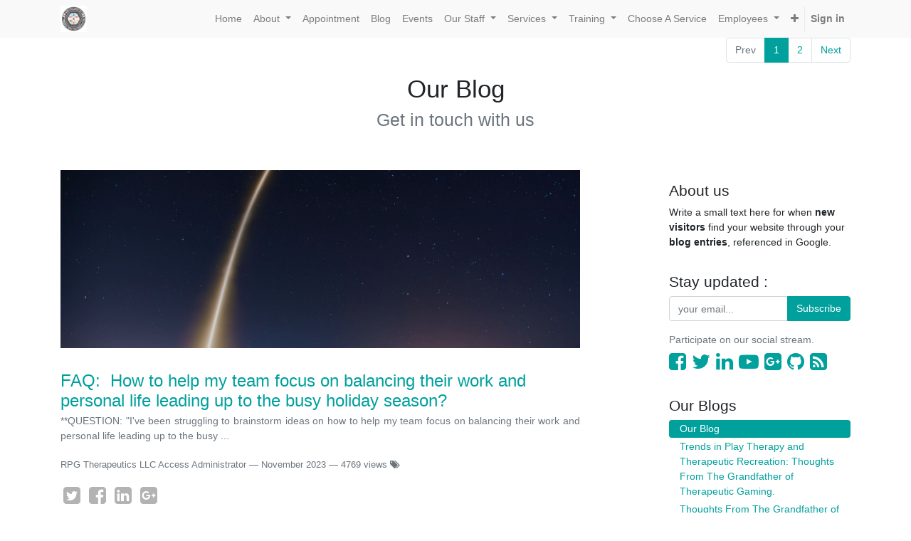

--- FILE ---
content_type: text/html; charset=utf-8
request_url: https://rpg.llc/blog/our-blog-1
body_size: 14151
content:

    
    
        <!DOCTYPE html>
        <html lang="en-US" data-website-id="1" data-oe-company-name="RPG.LLC Role-Playing Game Professional Services and RPG Therapy">
            <head>
                <meta charset="utf-8"/>
                <meta http-equiv="X-UA-Compatible" content="IE=edge,chrome=1"/>
                <meta name="viewport" content="width=device-width, initial-scale=1, user-scalable=no"/>

                <title>Our Blog | RPG.LLC Role-Playing Game Therapy, Therapeutic Recreation, and Other Professional Services</title>
                <link type="image/x-icon" rel="shortcut icon" href="/web/image/website/1/favicon/"/>

                <script type="text/javascript">
                    var odoo = {
                        csrf_token: "82ff8154a56ff7ac886a8d5d149076f3063aae45o",
                    };
                </script>

                
            <meta name="generator" content="Odoo"/>

            
            
            
            
            
            
                
                
                
                    
                        <meta property="og:type" content="website"/>
                    
                        <meta property="og:title" content="Our Blog | RPG.LLC Role-Playing Game Therapy, Therapeutic Recreation, and Other Professional Services"/>
                    
                        <meta property="og:site_name" content="RPG.LLC Role-Playing Game Professional Services and RPG Therapy"/>
                    
                        <meta property="og:url" content="http://rpg.llc/blog/our-blog-1"/>
                    
                        <meta property="og:image" content="http://rpg.llc/web/image/website/1/social_default_image"/>
                    
                
                
                
                    
                        <meta name="twitter:card" content="summary_large_image"/>
                    
                        <meta name="twitter:title" content="Our Blog | RPG.LLC Role-Playing Game Therapy, Therapeutic Recreation, and Other Professional Services"/>
                    
                        <meta name="twitter:image" content="http://rpg.llc/web/image/website/1/social_default_image"/>
                    
                        <meta name="twitter:site" content="@rpgtherapeutics"/>
                    
                
            

            
            
                
                    <link rel="alternate" hreflang="en" href="http://rpg.llc/blog/our-blog-1"/>
                
            

            <script type="text/javascript">
                odoo.session_info = {
                    is_admin: false,
                    is_system: false,
                    is_frontend: true,
                    translationURL: '/website/translations',
                    is_website_user: true,
                    user_id: 4
                };
                
            </script>

            <link type="text/css" rel="stylesheet" href="/web/content/2299-82c87db/1/web.assets_common.0.css"/>
            <link type="text/css" rel="stylesheet" href="/web/content/4275-2cd3c1c/1/web.assets_frontend.0.css"/>
            <link type="text/css" rel="stylesheet" href="/web/content/4276-2cd3c1c/1/web.assets_frontend.1.css"/>
            
            
            

            <script type="text/javascript" src="/web/content/2300-82c87db/1/web.assets_common.js"></script>
            <script type="text/javascript" src="/web/content/4277-2cd3c1c/1/web.assets_frontend.js"></script>
            
            
            
        
            <link type="application/atom+xml" rel="alternate" title="Atom Feed" href="/blog/1/feed"/>
            
        
            </head>
            <body>
                
            
        
            
        
        
            
                
                    
                
                
            
        
        
    
    

            
            
        
    
            
        <div id="wrapwrap" class="   ">
                <header class=" o_affix_enabled">
                    <nav class="navbar navbar-expand-md navbar-light bg-light">
                        <div class="container">
                            <a href="/" class="navbar-brand logo">
            <span role="img" aria-label="Logo of RPG.LLC Role-Playing Game Professional Services and RPG Therapy" title="RPG.LLC Role-Playing Game Professional Services and RPG Therapy"><img src="/web/image/res.company/1/logo?unique=da597bd" class="img img-fluid"/></span>
        </a>
    <button type="button" class="navbar-toggler" data-toggle="collapse" data-target="#top_menu_collapse">
                                <span class="navbar-toggler-icon"></span>
                            </button>
                            <div class="collapse navbar-collapse" id="top_menu_collapse">
                                <ul class="nav navbar-nav ml-auto text-right o_menu_loading" id="top_menu">
                                    
        
            
    
    <li class="nav-item">
        <a role="menuitem" href="/rpg-therapeutics-llc-home-2024" class="nav-link ">
            <span>Home</span>
        </a>
    </li>
    

        
            
    
    
    <li class="nav-item dropdown ">
        <a data-toggle="dropdown" href="#" class="nav-link dropdown-toggle">
            <span>About</span>
        </a>
        <ul class="dropdown-menu" role="menu">
            
                
    
    <li class="">
        <a role="menuitem" href="/aboutus" class="dropdown-item ">
            <span>About Us</span>
        </a>
    </li>
    

            
                
    
    <li class="">
        <a role="menuitem" href="/numbers" class="dropdown-item ">
            <span>By The Numbers</span>
        </a>
    </li>
    

            
                
    
    <li class="">
        <a role="menuitem" href="/contactus" class="dropdown-item ">
            <span>Contact us</span>
        </a>
    </li>
    

            
                
    
    
    

            
                
    
    <li class="">
        <a role="menuitem" href="/services/therapeutic/fee-schedule" class="dropdown-item ">
            <span>Fee Schedule</span>
        </a>
    </li>
    

            
                
    
    <li class="">
        <a role="menuitem" href="/jobs" class="dropdown-item ">
            <span>Jobs</span>
        </a>
    </li>
    

            
                
    
    <li class="">
        <a role="menuitem" href="/legal-disclaimers" class="dropdown-item ">
            <span>Legal Disclaimers</span>
        </a>
    </li>
    

            
                
    
    <li class="">
        <a role="menuitem" href="/livechat" class="dropdown-item ">
            <span>Live Support</span>
        </a>
    </li>
    

            
                
    
    <li class="">
        <a role="menuitem" href="/mission" class="dropdown-item ">
            <span>Mission</span>
        </a>
    </li>
    

            
                
    
    <li class="">
        <a role="menuitem" href="/vision" class="dropdown-item ">
            <span>Vision</span>
        </a>
    </li>
    

            
        </ul>
    </li>

        
            
    
    <li class="nav-item">
        <a role="menuitem" href="/online-appointment" class="nav-link ">
            <span>Appointment</span>
        </a>
    </li>
    

        
            
    
    <li class="nav-item">
        <a role="menuitem" href="/blog" class="nav-link ">
            <span>Blog</span>
        </a>
    </li>
    

        
            
    
    <li class="nav-item">
        <a role="menuitem" href="/event" class="nav-link ">
            <span>Events</span>
        </a>
    </li>
    

        
            
    
    
    <li class="nav-item dropdown ">
        <a data-toggle="dropdown" href="#" class="nav-link dropdown-toggle">
            <span>Our Staff</span>
        </a>
        <ul class="dropdown-menu" role="menu">
            
                
    
    <li class="">
        <a role="menuitem" href="/hawke-robinson" class="dropdown-item ">
            <span>Hawke Robinson (President)</span>
        </a>
    </li>
    

            
                
    
    <li class="">
        <a role="menuitem" href="/brian-huseland" class="dropdown-item ">
            <span>Brian Huseland</span>
        </a>
    </li>
    

            
                
    
    <li class="">
        <a role="menuitem" href="/daniel-ivey" class="dropdown-item ">
            <span>Daniel Ivey</span>
        </a>
    </li>
    

            
                
    
    <li class="">
        <a role="menuitem" href="/danielle-whitworth" class="dropdown-item ">
            <span>Danielle Whitworth</span>
        </a>
    </li>
    

            
                
    
    <li class="">
        <a role="menuitem" href="/david-griffith" class="dropdown-item ">
            <span>David Griffith</span>
        </a>
    </li>
    

            
                
    
    <li class="">
        <a role="menuitem" href="/elizabeth-geller" class="dropdown-item ">
            <span>Elizabeth Geller</span>
        </a>
    </li>
    

            
                
    
    <li class="">
        <a role="menuitem" href="/john-welker" class="dropdown-item ">
            <span>John Welker</span>
        </a>
    </li>
    

            
        </ul>
    </li>

        
            
    
    
    <li class="nav-item dropdown ">
        <a data-toggle="dropdown" href="#" class="nav-link dropdown-toggle">
            <span>Services</span>
        </a>
        <ul class="dropdown-menu" role="menu">
            
                
    
    <li class="">
        <a role="menuitem" href="/services/consulting" class="dropdown-item ">
            <span>Consulting Services</span>
        </a>
    </li>
    

            
                
    
    <li class="">
        <a role="menuitem" href="/services/education" class="dropdown-item ">
            <span>Education Services</span>
        </a>
    </li>
    

            
                
    
    <li class="">
        <a role="menuitem" href="/services/entertainment" class="dropdown-item ">
            <span>Entertainment Services</span>
        </a>
    </li>
    

            
                
    
    <li class="">
        <a role="menuitem" href="/services/events" class="dropdown-item ">
            <span>Events Services</span>
        </a>
    </li>
    

            
                
    
    <li class="">
        <a role="menuitem" href="/online-options" class="dropdown-item ">
            <span>Online Services</span>
        </a>
    </li>
    

            
                
    
    <li class="">
        <a role="menuitem" href="/services/recreation" class="dropdown-item ">
            <span>Recreational Services</span>
        </a>
    </li>
    

            
                
    
    <li class="">
        <a role="menuitem" href="/educators" class="dropdown-item ">
            <span>For Educators</span>
        </a>
    </li>
    

            
                
    
    <li class="">
        <a role="menuitem" href="/therapists" class="dropdown-item ">
            <span>For Therapists</span>
        </a>
    </li>
    

            
                
    
    <li class="">
        <a role="menuitem" href="/recreational-therapy" class="dropdown-item ">
            <span>Recreational Therapy</span>
        </a>
    </li>
    

            
                
    
    <li class="">
        <a role="menuitem" href="/sensory-controlled-spaces" class="dropdown-item ">
            <span>Sensory Controlled Spaces</span>
        </a>
    </li>
    

            
                
    
    <li class="">
        <a role="menuitem" href="/service-areas" class="dropdown-item ">
            <span>Service Areas</span>
        </a>
    </li>
    

            
                
    
    <li class="">
        <a role="menuitem" href="/controlled-simulated-social-groups" class="dropdown-item ">
            <span>Simulated Social Groups</span>
        </a>
    </li>
    

            
                
    
    <li class="">
        <a role="menuitem" href="/services/therapeutic" class="dropdown-item ">
            <span>Therapeutic Services</span>
        </a>
    </li>
    

            
                
    
    <li class="">
        <a role="menuitem" href="/services/therapeutic/group-programs" class="dropdown-item ">
            <span>Therapeutic Group Programs</span>
        </a>
    </li>
    

            
        </ul>
    </li>

        
            
    
    
    <li class="nav-item dropdown ">
        <a data-toggle="dropdown" href="#" class="nav-link dropdown-toggle">
            <span>Training</span>
        </a>
        <ul class="dropdown-menu" role="menu">
            
                
    
    <li class="">
        <a role="menuitem" href="/rpg-professionals/topics" class="dropdown-item ">
            <span>RPG Pro Topics</span>
        </a>
    </li>
    

            
                
    
    <li class="">
        <a role="menuitem" href="https://rpg.llc/rpg-professionals" class="dropdown-item ">
            <span>RPG Professionals &amp; Training</span>
        </a>
    </li>
    

            
                
    
    <li class="">
        <a role="menuitem" href="/role-playing-game-professional-overview" class="dropdown-item ">
            <span>Role-Playing Game Professional Overview</span>
        </a>
    </li>
    

            
                
    
    <li class="">
        <a role="menuitem" href="https://rpg.llc/training/rpg-professional" class="dropdown-item ">
            <span>RPGP Training Advancement Overview</span>
        </a>
    </li>
    

            
                
    
    <li class="">
        <a role="menuitem" href="/workshops" class="dropdown-item ">
            <span>RPG Training Workshops for Professionals</span>
        </a>
    </li>
    

            
                
    
    <li class="">
        <a role="menuitem" href="https://rpg.llc/training-validation" class="dropdown-item ">
            <span>Training Validation Types</span>
        </a>
    </li>
    

            
                
    
    <li class="">
        <a role="menuitem" href="/online-options" class="dropdown-item ">
            <span>Self-paced Online Courses</span>
        </a>
    </li>
    

            
                
    
    <li class="">
        <a role="menuitem" href="/rpg-professional-training-books" class="dropdown-item ">
            <span>RPG Professional Training Books &amp; Interactive Tools</span>
        </a>
    </li>
    

            
                
    
    <li class="">
        <a role="menuitem" href="/rpg-training-workbook" class="dropdown-item ">
            <span>RPG Professional Training Workbook</span>
        </a>
    </li>
    

            
                
    
    <li class="">
        <a role="menuitem" href="https://rpg.llc/training/applied-gaming-list" class="dropdown-item ">
            <span>RPGP Applied Gaming Training List</span>
        </a>
    </li>
    

            
                
    
    <li class="">
        <a role="menuitem" href="https://rpg.llc/rpgp-certifications" class="dropdown-item ">
            <span>Role-Playing Game Professional Certifications</span>
        </a>
    </li>
    

            
                
    
    <li class="">
        <a role="menuitem" href="https://rpg.llc/rpgp-diplomas" class="dropdown-item ">
            <span>Role-Playing Game Professional Diplomas</span>
        </a>
    </li>
    

            
        </ul>
    </li>

        
            
    
    <li class="nav-item">
        <a role="menuitem" href="/choose-service" class="nav-link ">
            <span>Choose A Service</span>
        </a>
    </li>
    

        
            
    
    
    <li class="nav-item dropdown ">
        <a data-toggle="dropdown" href="#" class="nav-link dropdown-toggle">
            <span>Employees</span>
        </a>
        <ul class="dropdown-menu" role="menu">
            
                
    
    <li class="">
        <a role="menuitem" href="/hr/eppac" class="dropdown-item ">
            <span>EMPLOYEE POLYGRAPH PROTECTION ACT</span>
        </a>
    </li>
    

            
                
    
    <li class="">
        <a role="menuitem" href="/hr/minwagefed" class="dropdown-item ">
            <span>FEDERAL MINIMUM WAGE</span>
        </a>
    </li>
    

            
                
    
    <li class="">
        <a role="menuitem" href="/hr/osha3165" class="dropdown-item ">
            <span>OSHA Job Safety Poster 3165</span>
        </a>
    </li>
    

            
                
    
    <li class="">
        <a role="menuitem" href="/hr/osha-injuries-form" class="dropdown-item ">
            <span>OSHA Injury and Illness Forms and Information</span>
        </a>
    </li>
    

            
        </ul>
    </li>

        
            
    
    <li class="nav-item">
        <a role="menuitem" href="/therapeutic-recreation-talk-show-episode-2-transcript" class="nav-link ">
            <span>Therapeutic Recreation Talk Show Episode 2 Transcript</span>
        </a>
    </li>
    

        
            
    
    <li class="nav-item">
        <a role="menuitem" href="/tr-talk-show-episode-3-transcript" class="nav-link ">
            <span>TR Talk Show Episode 3 Transcript</span>
        </a>
    </li>
    

        
            
    
    
    

        
            
    
    
    

        
    
            
            <li class="nav-item divider d-none"></li> <li id="my_cart" class="nav-item d-none">
                <a href="/shop/cart" class="nav-link">
                    <i class="fa fa-shopping-cart"></i>
                    My Cart <sup class="my_cart_quantity badge badge-primary" data-order-id=""></sup>
                </a>
            </li>
            
                
                <li id="my_wish" class="nav-item" style="display:none;">
                    <a href="/shop/wishlist" class="nav-link">
                        <i class="fa fa-heart"></i>
                        Wishlist <sup class="my_wish_quantity o_animate_blink badge badge-primary">0</sup>
                    </a>
                </li>
            
        
        
                                    
                                
            <li class="nav-item divider"></li>
            <li class="nav-item">
                <a class="nav-link" href="/web/login">
                    <b>Sign in</b>
                </a>
            </li>
        </ul>
                            </div>
                        </div>
                    </nav>
                </header>
                <main>
                    
        <div id="wrap" class="js_blog website_blog">
            
        
        <div class="oe_structure" id="oe_structure_website_blog_post_short_1"></div>
        <div class="container">
            
        <ul class="float-right pagination m-0 ">
            <li class="page-item disabled">
                <a class="page-link" href="">Prev</a>
            </li>
            
                <li class="page-item active"> <a class="page-link" href="/blog/our-blog-1">1</a></li>
            
                <li class="page-item "> <a class="page-link" href="/blog/our-blog-1/page/2">2</a></li>
            
            <li class="page-item ">
                <a class="page-link" href="/blog/our-blog-1/page/2">Next</a>
            </li>
        </ul>
    
        </div>
        <div class="oe_structure">
            <section class="mb0">
                <div class="container">
                    <div class="row">
                        <div class="col-lg-12 mb32 mt16 text-center">
                            <h1>Our Blog</h1>
                            <h3 class="text-muted">Get in touch with us</h3>
                        </div>
                    </div>
                </div>
            </section>
        </div>
        <div class="container">
            <div class="row">
              <div class="col-md-8" id="main_column">

                

                <div class="mb32" name="blog_post">
                    
        
    <div class="o_blog_cover_container cover container cover_narrow o_list_cover mt16 mb32 o_not_editable">
        <div class="o_blog_cover_component o_blog_cover_image" style="background-image: url(/website/static/src/img/library/rocket.jpg?access_token=504f26ad-8a11-4dbb-b9d6-61cd9066918f);"></div>
        <div class="o_blog_cover_component o_blog_cover_filter oe_black" style="opacity: 0.2;"></div>
        
            
            
        
    </div>

    <a href="/blog/our-blog-1/post/faq-how-to-help-my-team-focus-on-balancing-their-work-and-personal-life-leading-up-to-the-busy-holiday-season-32">
                        <h2 class="mb4 o_blog_post_title">FAQ:  How to help my team focus on balancing their work and personal life leading up to the busy holiday season?</h2>
                    </a>
                    <div class="text-muted">
                        <div class="mb12 mt12 o_blog_post_teaser">  **QUESTION: &quot;I've been struggling to brainstorm ideas on how to help my team focus on balancing their work and personal life leading up to the busy ...</div>
                        <div name="blog_post_data" class="mb0">
                            <span style="display: inline-block;">
    <address class="mb0" itemscope="itemscope" itemtype="http://schema.org/Organization">
        
        
            
    <div>
        
            <span itemprop="name">RPG Therapeutics LLC Access Administrator</span>
        
        
        
    </div>

        
        <div itemprop="address" itemscope="itemscope" itemtype="http://schema.org/PostalAddress">
            
            
            
            
            
            
            
        </div>
        <div>
             
            

        </div>
    
        
    </address>
</span>
                            &mdash; <span>November 2023</span>
                            
                            <span>
                                &mdash; 4769
                                
                                views
                            </span>
                            
                            <span class="fa fa-tags" role="img" aria-label="Tags" title="Tags"></span>

                            
                            <div class="o_sharing_links">
                                <a class="fa fa-twitter-square o_twitter" aria-label="Twitter" title="Twitter"></a>
                                <a class="fa fa-facebook-square o_facebook" aria-label="Facebook" title="Facebook"></a>
                                <a class="fa fa-linkedin-square o_linkedin" aria-label="LinkedIn" title="LinkedIn"></a>
                                <a class="fa fa-google-plus-square o_google" aria-label="Google Plus" title="Google Plus"></a>
                            </div>
                            <hr/>
                        </div>
                    </div>
                </div><div class="mb32" name="blog_post">
                    
        
    <div class="o_blog_cover_container cover container-fluid cover_narrow o_list_cover mt16 mb32 o_not_editable">
        <div class="o_blog_cover_component o_blog_cover_image" style="background-image: url(/web/image/2517/dsc_0028-danielle-bus-aime-group-cheering-may-2019-25pct.jpg?access_token=4033f15c-483b-4b5b-8f96-1c2fda431800);"></div>
        <div class="o_blog_cover_component o_blog_cover_filter oe_black" style="opacity: 0.2;"></div>
        
            
            
        
    </div>

    <a href="/blog/our-blog-1/post/what-is-distinctive-about-rpg-therapeutics-s-approach-to-using-rpgs-31">
                        <h2 class="mb4 o_blog_post_title">What is distinctive about RPG Therapeutics's approach to using RPGs?</h2>
                    </a>
                    <div class="text-muted">
                        <div class="mb12 mt12 o_blog_post_teaser">*Our Programs Build Character(s)*** *Our highly effective programs build character(s), mindfulness, self-Regulation, improved communication skills, co...</div>
                        <div name="blog_post_data" class="mb0">
                            <span style="display: inline-block;">
    <address class="mb0" itemscope="itemscope" itemtype="http://schema.org/Organization">
        
        
            
    <div>
        
            <span itemprop="name">RPG Therapeutics LLC Access Administrator</span>
        
        
        
    </div>

        
        <div itemprop="address" itemscope="itemscope" itemtype="http://schema.org/PostalAddress">
            
            
            
            
            
            
            
        </div>
        <div>
             
            

        </div>
    
        
    </address>
</span>
                            &mdash; <span>November 2023</span>
                            
                            <span>
                                &mdash; 4858
                                
                                views
                            </span>
                            
                            <span class="fa fa-tags" role="img" aria-label="Tags" title="Tags"></span>

                            
                            <div class="o_sharing_links">
                                <a class="fa fa-twitter-square o_twitter" aria-label="Twitter" title="Twitter"></a>
                                <a class="fa fa-facebook-square o_facebook" aria-label="Facebook" title="Facebook"></a>
                                <a class="fa fa-linkedin-square o_linkedin" aria-label="LinkedIn" title="LinkedIn"></a>
                                <a class="fa fa-google-plus-square o_google" aria-label="Google Plus" title="Google Plus"></a>
                            </div>
                            <hr/>
                        </div>
                    </div>
                </div><div class="mb32" name="blog_post">
                    
        
    <div class="o_blog_cover_container cover container-fluid cover_full o_list_cover mt16 mb32 o_not_editable">
        <div class="o_blog_cover_component o_blog_cover_image" style="background-image: url(/web/image/2525/KREM-2-RPG-Research-RPG-Trailer-Hawke-Robinson-Segment-1-tweaked.png?access_token=18184b6b-bc44-4a68-bae0-b860b4b621ac);"></div>
        <div class="o_blog_cover_component o_blog_cover_filter oe_black" style="opacity: 0.6;"></div>
        
            
            
        
    </div>

    <a href="/blog/our-blog-1/post/nurture-your-entrepreneurial-journey-with-william-hawkes-robinson-a-legendary-recreational-therapist-28">
                        <h2 class="mb4 o_blog_post_title">Nurture Your Entrepreneurial Journey with William Hawkes-Robinson, a Legendary Recreational Therapist</h2>
                    </a>
                    <div class="text-muted">
                        <div class="mb12 mt12 o_blog_post_teaser">  Original posting May 8th, 2022: https://www.founderscourier.com/nurture-your-entrepreneurial-journey-with-william-hawkes-robinson-a-legendary-recrea...</div>
                        <div name="blog_post_data" class="mb0">
                            <span style="display: inline-block;">
    <address class="mb0" itemscope="itemscope" itemtype="http://schema.org/Organization">
        
        
            
    <div>
        
            <span itemprop="name">RPG Therapeutics LLC Access Administrator</span>
        
        
        
    </div>

        
        <div itemprop="address" itemscope="itemscope" itemtype="http://schema.org/PostalAddress">
            
            
            
            
            
            
            
        </div>
        <div>
             
            

        </div>
    
        
    </address>
</span>
                            &mdash; <span>May 2022</span>
                            
                            <span>
                                &mdash; 5495
                                
                                views
                            </span>
                            
                            <span class="fa fa-tags" role="img" aria-label="Tags" title="Tags"></span>

                            
                            <div class="o_sharing_links">
                                <a class="fa fa-twitter-square o_twitter" aria-label="Twitter" title="Twitter"></a>
                                <a class="fa fa-facebook-square o_facebook" aria-label="Facebook" title="Facebook"></a>
                                <a class="fa fa-linkedin-square o_linkedin" aria-label="LinkedIn" title="LinkedIn"></a>
                                <a class="fa fa-google-plus-square o_google" aria-label="Google Plus" title="Google Plus"></a>
                            </div>
                            <hr/>
                        </div>
                    </div>
                </div><div class="mb32" name="blog_post">
                    
        
    <div class="o_blog_cover_container cover container-fluid cover_full o_list_cover mt16 mb32 o_not_editable">
        <div class="o_blog_cover_component o_blog_cover_image" style="background-image: url(/web/image/3837/0718171848c-pixelized-making-shields-group-20170718a.png?access_token=c97d1205-9f59-42aa-b1d0-18b5988e750b);"></div>
        <div class="o_blog_cover_component o_blog_cover_filter oe_black" style="opacity: 0.6;"></div>
        
            
            
        
    </div>

    <a href="/blog/our-blog-1/post/how-do-role-playing-games-help-improve-lives-27">
                        <h2 class="mb4 o_blog_post_title">How do Role-Playing Games Help &quot;Improve Lives&quot;?</h2>
                    </a>
                    <div class="text-muted">
                        <div class="mb12 mt12 o_blog_post_teaser">  ** How do Role-Playing Games Help &quot;Improve Lives&quot;? **  This is exactly the question we have been working toward answering for *more than 40 years th...</div>
                        <div name="blog_post_data" class="mb0">
                            <span style="display: inline-block;">
    <address class="mb0" itemscope="itemscope" itemtype="http://schema.org/Organization">
        
        
            
    <div>
        
            <span itemprop="name">RPG Therapeutics LLC Access Administrator</span>
        
        
        
    </div>

        
        <div itemprop="address" itemscope="itemscope" itemtype="http://schema.org/PostalAddress">
            
            
            
            
            
            
            
        </div>
        <div>
             
            

        </div>
    
        
    </address>
</span>
                            &mdash; <span>May 2022</span>
                            
                            <span>
                                &mdash; 4850
                                
                                views
                            </span>
                            
                            <span class="fa fa-tags" role="img" aria-label="Tags" title="Tags"></span>

                            
                            <div class="o_sharing_links">
                                <a class="fa fa-twitter-square o_twitter" aria-label="Twitter" title="Twitter"></a>
                                <a class="fa fa-facebook-square o_facebook" aria-label="Facebook" title="Facebook"></a>
                                <a class="fa fa-linkedin-square o_linkedin" aria-label="LinkedIn" title="LinkedIn"></a>
                                <a class="fa fa-google-plus-square o_google" aria-label="Google Plus" title="Google Plus"></a>
                            </div>
                            <hr/>
                        </div>
                    </div>
                </div><div class="mb32" name="blog_post">
                    
        
    <div class="o_blog_cover_container cover container cover_narrow o_list_cover mt16 mb32 o_not_editable">
        <div class="o_blog_cover_component o_blog_cover_image" style="background-image: url(/web/image/594/dsc_0014-rpg-trailer-dnd-6-players-open-screens-2019-1920h2880w150d-50pct.jpg?access_token=715cdb80-0335-4a19-a1da-bfce57bb7d8d);"></div>
        <div class="o_blog_cover_component o_blog_cover_filter oe_black" style="opacity: 0.6;"></div>
        
            
            
        
    </div>

    <a href="/blog/our-blog-1/post/progression-of-the-rpg-professional-game-master-industries-update-2021-26">
                        <h2 class="mb4 o_blog_post_title">Progression of the RPG Professional Game Master Industries Update 2021</h2>
                    </a>
                    <div class="text-muted">
                        <div class="mb12 mt12 o_blog_post_teaser">  The evolution of the professional Game Master, Game Master Educator, Game Master Therapist, etc. is still very much in an infancy phase, though arou...</div>
                        <div name="blog_post_data" class="mb0">
                            <span style="display: inline-block;">
    <address class="mb0" itemscope="itemscope" itemtype="http://schema.org/Organization">
        
        
            
    <div>
        
            <span itemprop="name">Administrator</span>
        
        
        
    </div>

        
        <div itemprop="address" itemscope="itemscope" itemtype="http://schema.org/PostalAddress">
            
            
            
            
            
            
            
        </div>
        <div>
             
            

        </div>
    
        
    </address>
</span>
                            &mdash; <span>October 2021</span>
                            
                            <span>
                                &mdash; 5902
                                
                                views
                            </span>
                            
                            <span class="fa fa-tags" role="img" aria-label="Tags" title="Tags"></span>

                            
                            <div class="o_sharing_links">
                                <a class="fa fa-twitter-square o_twitter" aria-label="Twitter" title="Twitter"></a>
                                <a class="fa fa-facebook-square o_facebook" aria-label="Facebook" title="Facebook"></a>
                                <a class="fa fa-linkedin-square o_linkedin" aria-label="LinkedIn" title="LinkedIn"></a>
                                <a class="fa fa-google-plus-square o_google" aria-label="Google Plus" title="Google Plus"></a>
                            </div>
                            <hr/>
                        </div>
                    </div>
                </div><div class="mb32" name="blog_post">
                    
        
    <div class="o_blog_cover_container cover container-fluid cover_full o_list_cover mt16 mb32 o_not_editable">
        <div class="o_blog_cover_component o_blog_cover_image" style="background-image: url(/web/image/4799/bci-rpg-eeg-openbci-montage-1b-IMG_0073-1817w1024h.jpg?access_token=1cf92941-c351-4123-a8eb-ccd027c2bfb4);"></div>
        <div class="o_blog_cover_component o_blog_cover_filter oe_black" style="opacity: 0.6;"></div>
        
            
            
        
    </div>

    <a href="/blog/our-blog-1/post/neurorpg-and-bci-rpg-brain-computer-interface-controlled-role-playing-game-status-update-25">
                        <h2 class="mb4 o_blog_post_title">NeuroRPG and BCI-RPG: Brain-Computer Interface Controlled Role-Playing Game Status Update</h2>
                    </a>
                    <div class="text-muted">
                        <div class="mb12 mt12 o_blog_post_teaser">  Our president and founder, Hawke Robinson, created this project. The primary website for the BCI RPG project can be found at  http://bcirpg.com/ [1]...</div>
                        <div name="blog_post_data" class="mb0">
                            <span style="display: inline-block;">
    <address class="mb0" itemscope="itemscope" itemtype="http://schema.org/Organization">
        
        
            
    <div>
        
            <span itemprop="name">Administrator</span>
        
        
        
    </div>

        
        <div itemprop="address" itemscope="itemscope" itemtype="http://schema.org/PostalAddress">
            
            
            
            
            
            
            
        </div>
        <div>
             
            

        </div>
    
        
    </address>
</span>
                            &mdash; <span>October 2021</span>
                            
                            <span>
                                &mdash; 6003
                                
                                views
                            </span>
                            
                            <span class="fa fa-tags" role="img" aria-label="Tags" title="Tags"></span>

                            
                            <div class="o_sharing_links">
                                <a class="fa fa-twitter-square o_twitter" aria-label="Twitter" title="Twitter"></a>
                                <a class="fa fa-facebook-square o_facebook" aria-label="Facebook" title="Facebook"></a>
                                <a class="fa fa-linkedin-square o_linkedin" aria-label="LinkedIn" title="LinkedIn"></a>
                                <a class="fa fa-google-plus-square o_google" aria-label="Google Plus" title="Google Plus"></a>
                            </div>
                            <hr/>
                        </div>
                    </div>
                </div><div class="mb32" name="blog_post">
                    
        
    <div class="o_blog_cover_container cover container cover_narrow o_list_cover mt16 mb32 o_not_editable">
        <div class="o_blog_cover_component o_blog_cover_image" style="background-image: url(/web/image/2158/WSTRA-Con-16-Presentation-20150411a-cropped.png?access_token=191ede10-7861-4bdb-851d-038fc4126ed6);"></div>
        <div class="o_blog_cover_component o_blog_cover_filter oe_black" style="opacity: 0.2;"></div>
        
            
            
        
    </div>

    <a href="/blog/our-blog-1/post/role-playing-games-in-educational-settings-24">
                        <h2 class="mb4 o_blog_post_title">Role-Playing Games in Educational Settings</h2>
                    </a>
                    <div class="text-muted">
                        <div class="mb12 mt12 o_blog_post_teaser">  We have been running RPGs IN-CLASS (on and off) around the world since 1985 (in addition to out-of-class, after school, and asynchronous learning ap...</div>
                        <div name="blog_post_data" class="mb0">
                            <span style="display: inline-block;">
    <address class="mb0" itemscope="itemscope" itemtype="http://schema.org/Organization">
        
        
            
    <div>
        
            <span itemprop="name">Administrator</span>
        
        
        
    </div>

        
        <div itemprop="address" itemscope="itemscope" itemtype="http://schema.org/PostalAddress">
            
            
            
            
            
            
            
        </div>
        <div>
             
            

        </div>
    
        
    </address>
</span>
                            &mdash; <span>October 2021</span>
                            
                            <span>
                                &mdash; 5941
                                
                                views
                            </span>
                            
                            <span class="fa fa-tags" role="img" aria-label="Tags" title="Tags"></span>

                            
                            <div class="o_sharing_links">
                                <a class="fa fa-twitter-square o_twitter" aria-label="Twitter" title="Twitter"></a>
                                <a class="fa fa-facebook-square o_facebook" aria-label="Facebook" title="Facebook"></a>
                                <a class="fa fa-linkedin-square o_linkedin" aria-label="LinkedIn" title="LinkedIn"></a>
                                <a class="fa fa-google-plus-square o_google" aria-label="Google Plus" title="Google Plus"></a>
                            </div>
                            <hr/>
                        </div>
                    </div>
                </div><div class="mb32" name="blog_post">
                    
        
    <div class="o_blog_cover_container cover container-fluid cover_full o_list_cover mt16 mb32 o_not_editable">
        <div class="o_blog_cover_component o_blog_cover_image" style="background-image: url(/web/image/3631/DSC_0054-rpg-fleet-box-1-20200329a-cropped-50pct-edits1.jpg?access_token=cdb5c3a0-7b8a-4839-b1ee-b71cc7bbe173);"></div>
        <div class="o_blog_cover_component o_blog_cover_filter oe_black" style="opacity: 0.6;"></div>
        
            
            
        
    </div>

    <a href="/blog/our-blog-1/post/how-role-playing-games-and-our-programs-help-neurodiverse-and-autism-spectrum-individuals-19">
                        <h2 class="mb4 o_blog_post_title">How Role-Playing Games (and Our Programs) Help Neurodiverse and Autism Spectrum Individuals</h2>
                    </a>
                    <div class="text-muted">
                        <div class="mb12 mt12 o_blog_post_teaser">  ***Question: How do role-playing games in general help neurodiverse individuals on the Autism spectrum?*** Role-playing games have been found to be ...</div>
                        <div name="blog_post_data" class="mb0">
                            <span style="display: inline-block;">
    <address class="mb0" itemscope="itemscope" itemtype="http://schema.org/Organization">
        
        
            
    <div>
        
            <span itemprop="name">Administrator</span>
        
        
        
    </div>

        
        <div itemprop="address" itemscope="itemscope" itemtype="http://schema.org/PostalAddress">
            
            
            
            
            
            
            
        </div>
        <div>
             
            

        </div>
    
        
    </address>
</span>
                            &mdash; <span>August 2021</span>
                            
                            <span>
                                &mdash; 7264
                                
                                views
                            </span>
                            
                            <span class="fa fa-tags" role="img" aria-label="Tags" title="Tags"></span>

                            
                            <div class="o_sharing_links">
                                <a class="fa fa-twitter-square o_twitter" aria-label="Twitter" title="Twitter"></a>
                                <a class="fa fa-facebook-square o_facebook" aria-label="Facebook" title="Facebook"></a>
                                <a class="fa fa-linkedin-square o_linkedin" aria-label="LinkedIn" title="LinkedIn"></a>
                                <a class="fa fa-google-plus-square o_google" aria-label="Google Plus" title="Google Plus"></a>
                            </div>
                            <hr/>
                        </div>
                    </div>
                </div><div class="mb32" name="blog_post">
                    
        
    <div class="o_blog_cover_container cover container-fluid cover_full o_list_cover mt16 mb32 o_not_editable">
        <div class="o_blog_cover_component o_blog_cover_image" style="background-image: url(/web/image/2158/WSTRA-Con-16-Presentation-20150411a-cropped.png?access_token=191ede10-7861-4bdb-851d-038fc4126ed6);"></div>
        <div class="o_blog_cover_component o_blog_cover_filter oe_black" style="opacity: 0.6;"></div>
        
            
            
        
    </div>

    <a href="/blog/our-blog-1/post/many-thanks-to-the-recreational-therapy-community-for-helping-us-prepare-our-pbs-training-webinars-18">
                        <h2 class="mb4 o_blog_post_title">Many Thanks to the Recreational Therapy Community for Helping Us Prepare Our PBS Training Webinars</h2>
                    </a>
                    <div class="text-muted">
                        <div class="mb12 mt12 o_blog_post_teaser">  Just a quick thank you to the number of TR / RT professionals who kindly helped us with the multiple webinar training sessions development before de...</div>
                        <div name="blog_post_data" class="mb0">
                            <span style="display: inline-block;">
    <address class="mb0" itemscope="itemscope" itemtype="http://schema.org/Organization">
        
        
            
    <div>
        
            <span itemprop="name">Administrator</span>
        
        
        
    </div>

        
        <div itemprop="address" itemscope="itemscope" itemtype="http://schema.org/PostalAddress">
            
            
            
            
            
            
            
        </div>
        <div>
             
            

        </div>
    
        
    </address>
</span>
                            &mdash; <span>April 2021</span>
                            
                            <span>
                                &mdash; 7103
                                
                                views
                            </span>
                            
                            <span class="fa fa-tags" role="img" aria-label="Tags" title="Tags"></span>

                            
                            <div class="o_sharing_links">
                                <a class="fa fa-twitter-square o_twitter" aria-label="Twitter" title="Twitter"></a>
                                <a class="fa fa-facebook-square o_facebook" aria-label="Facebook" title="Facebook"></a>
                                <a class="fa fa-linkedin-square o_linkedin" aria-label="LinkedIn" title="LinkedIn"></a>
                                <a class="fa fa-google-plus-square o_google" aria-label="Google Plus" title="Google Plus"></a>
                            </div>
                            <hr/>
                        </div>
                    </div>
                </div><div class="mb32" name="blog_post">
                    
        
    <div class="o_blog_cover_container cover container-fluid cover_narrow o_list_cover mt16 mb32 o_not_editable">
        <div class="o_blog_cover_component o_blog_cover_image" style="background-image: url(/web/image/2692/RPG-Professional-Workbook-Front-Cover-1-8.5x11x325-amz-prev2-rev-20210225k.jpg?access_token=03db00ed-949c-4fb1-86d5-790a8b3c41bc);"></div>
        <div class="o_blog_cover_component o_blog_cover_filter oe_black" style="opacity: 0.6;"></div>
        
            
            
        
    </div>

    <a href="/blog/our-blog-1/post/18-session-rpg-professional-training-workbook-now-available-17">
                        <h2 class="mb4 o_blog_post_title">18 Session RPG Professional Training Workbook Now Available!</h2>
                    </a>
                    <div class="text-muted">
                        <div class="mb12 mt12 o_blog_post_teaser">  New Revised Level 1 Training Workbook Now Available** Published by RPG Publishers dba, directly supporting RPG Research's free volunteer training pr...</div>
                        <div name="blog_post_data" class="mb0">
                            <span style="display: inline-block;">
    <address class="mb0" itemscope="itemscope" itemtype="http://schema.org/Organization">
        
        
            
    <div>
        
            <span itemprop="name">Administrator</span>
        
        
        
    </div>

        
        <div itemprop="address" itemscope="itemscope" itemtype="http://schema.org/PostalAddress">
            
            
            
            
            
            
            
        </div>
        <div>
             
            

        </div>
    
        
    </address>
</span>
                            &mdash; <span>February 2021</span>
                            
                            <span>
                                &mdash; 6905
                                
                                views
                            </span>
                            
                            <span class="fa fa-tags" role="img" aria-label="Tags" title="Tags"></span>

                            
                            <div class="o_sharing_links">
                                <a class="fa fa-twitter-square o_twitter" aria-label="Twitter" title="Twitter"></a>
                                <a class="fa fa-facebook-square o_facebook" aria-label="Facebook" title="Facebook"></a>
                                <a class="fa fa-linkedin-square o_linkedin" aria-label="LinkedIn" title="LinkedIn"></a>
                                <a class="fa fa-google-plus-square o_google" aria-label="Google Plus" title="Google Plus"></a>
                            </div>
                            <hr/>
                        </div>
                    </div>
                </div><div class="mb32" name="blog_post">
                    
        
    <div class="o_blog_cover_container cover container-fluid cover_full o_list_cover mt16 mb32 o_not_editable">
        <div class="o_blog_cover_component o_blog_cover_image" style="background-image: url(/web/image/3827/Rpg-Research-TR--Drum-Circle-Facilitator-2-hr-Workshop-20171104a-DSC_3711-1080h2405w300d.jpg?access_token=bb2f5e87-3be9-4db9-a06d-a831d22cd184);"></div>
        <div class="o_blog_cover_component o_blog_cover_filter oe_black" style="opacity: 0.6;"></div>
        
            
            
        
    </div>

    <a href="/blog/our-blog-1/post/2021-rpg-training-schedule-updates-coming-16">
                        <h2 class="mb4 o_blog_post_title">2021 RPG Training Schedule Updates Coming</h2>
                    </a>
                    <div class="text-muted">
                        <div class="mb12 mt12 o_blog_post_teaser">  Folks interested in the free RPG Level 1 training through the non-profit RPG Research, but waiting until they cycled back to Session 1 (out of 18 se...</div>
                        <div name="blog_post_data" class="mb0">
                            <span style="display: inline-block;">
    <address class="mb0" itemscope="itemscope" itemtype="http://schema.org/Organization">
        
        
            
    <div>
        
            <span itemprop="name">Administrator</span>
        
        
        
    </div>

        
        <div itemprop="address" itemscope="itemscope" itemtype="http://schema.org/PostalAddress">
            
            
            
            
            
            
            
        </div>
        <div>
             
            

        </div>
    
        
    </address>
</span>
                            &mdash; <span>January 2021</span>
                            
                            <span>
                                &mdash; 7344
                                
                                views
                            </span>
                            
                            <span class="fa fa-tags" role="img" aria-label="Tags" title="Tags"></span>

                            
                            <div class="o_sharing_links">
                                <a class="fa fa-twitter-square o_twitter" aria-label="Twitter" title="Twitter"></a>
                                <a class="fa fa-facebook-square o_facebook" aria-label="Facebook" title="Facebook"></a>
                                <a class="fa fa-linkedin-square o_linkedin" aria-label="LinkedIn" title="LinkedIn"></a>
                                <a class="fa fa-google-plus-square o_google" aria-label="Google Plus" title="Google Plus"></a>
                            </div>
                            <hr/>
                        </div>
                    </div>
                </div><div class="mb32" name="blog_post">
                    
        
    <div class="o_blog_cover_container cover container cover_narrow o_list_cover mt16 mb32 o_not_editable">
        <div class="o_blog_cover_component o_blog_cover_image" style="background-image: url(/web/image/2223/RPG-Professional-Workbook-Front-Cover-1-20201104c-lowres25.jpg?access_token=fdb0e161-6b63-4bc6-bce0-8f4e02884f5a);"></div>
        <div class="o_blog_cover_component o_blog_cover_filter oe_black" style="opacity: 0.6;"></div>
        
            
            
        
    </div>

    <a href="/blog/our-blog-1/post/speaking-on-gencon-tv-tabletakes-about-rpg-professional-workbook-15">
                        <h2 class="mb4 o_blog_post_title">Speaking on GenCon TV TableTakes About RPG Professional Workbook</h2>
                    </a>
                    <div class="text-muted">
                        <div class="mb12 mt12 o_blog_post_teaser">  *Join the conversation during the live broadcast Friday, December 11th, 2020, from 2:30 pm to 3:15.* *Watch Live on  twitch.tv/gencontv [1] * * Watc...</div>
                        <div name="blog_post_data" class="mb0">
                            <span style="display: inline-block;">
    <address class="mb0" itemscope="itemscope" itemtype="http://schema.org/Organization">
        
        
            
    <div>
        
            <span itemprop="name">Administrator</span>
        
        
        
    </div>

        
        <div itemprop="address" itemscope="itemscope" itemtype="http://schema.org/PostalAddress">
            
            
            
            
            
            
            
        </div>
        <div>
             
            

        </div>
    
        
    </address>
</span>
                            &mdash; <span>December 2020</span>
                            
                            <span>
                                &mdash; 8381
                                
                                views
                            </span>
                            
                            <span class="fa fa-tags" role="img" aria-label="Tags" title="Tags"></span>

                            
                            <div class="o_sharing_links">
                                <a class="fa fa-twitter-square o_twitter" aria-label="Twitter" title="Twitter"></a>
                                <a class="fa fa-facebook-square o_facebook" aria-label="Facebook" title="Facebook"></a>
                                <a class="fa fa-linkedin-square o_linkedin" aria-label="LinkedIn" title="LinkedIn"></a>
                                <a class="fa fa-google-plus-square o_google" aria-label="Google Plus" title="Google Plus"></a>
                            </div>
                            <hr/>
                        </div>
                    </div>
                </div><div class="mb32" name="blog_post">
                    
        
    <div class="o_blog_cover_container cover container cover_narrow o_list_cover mt16 mb32 o_not_editable">
        <div class="o_blog_cover_component o_blog_cover_image" style="background-image: url(/web/image/2164/RPG-LLC-20201008c.png?access_token=9365b85d-6e0a-4e71-9eb5-f05a19899a91);"></div>
        <div class="o_blog_cover_component o_blog_cover_filter oe_black" style="opacity: 0.6;"></div>
        
            
            
        
    </div>

    <a href="/blog/our-blog-1/post/rpg-therapeutics-officially-contracted-to-provide-services-to-pbs-14">
                        <h2 class="mb4 o_blog_post_title">RPG Therapeutics Officially Contracted to Provide Services to PBS</h2>
                    </a>
                    <div class="text-muted">
                        <div class="mb12 mt12 o_blog_post_teaser">   * None [1] R PG.LLC / RPG Therapeutics LLC has been contracted by PBS to provide live interactive training webinars to their staff from their Educa...</div>
                        <div name="blog_post_data" class="mb0">
                            <span style="display: inline-block;">
    <address class="mb0" itemscope="itemscope" itemtype="http://schema.org/Organization">
        
        
            
    <div>
        
            <span itemprop="name">Administrator</span>
        
        
        
    </div>

        
        <div itemprop="address" itemscope="itemscope" itemtype="http://schema.org/PostalAddress">
            
            
            
            
            
            
            
        </div>
        <div>
             
            

        </div>
    
        
    </address>
</span>
                            &mdash; <span>December 2020</span>
                            
                            <span>
                                &mdash; 8067
                                
                                views
                            </span>
                            
                            <span class="fa fa-tags" role="img" aria-label="Tags" title="Tags"></span>

                            
                            <div class="o_sharing_links">
                                <a class="fa fa-twitter-square o_twitter" aria-label="Twitter" title="Twitter"></a>
                                <a class="fa fa-facebook-square o_facebook" aria-label="Facebook" title="Facebook"></a>
                                <a class="fa fa-linkedin-square o_linkedin" aria-label="LinkedIn" title="LinkedIn"></a>
                                <a class="fa fa-google-plus-square o_google" aria-label="Google Plus" title="Google Plus"></a>
                            </div>
                            <hr/>
                        </div>
                    </div>
                </div><div class="mb32" name="blog_post">
                    
        
    <div class="o_blog_cover_container cover container-fluid cover_narrow o_list_cover mt16 mb32 o_not_editable">
        <div class="o_blog_cover_component o_blog_cover_image" style="background-image: url(/web/image/2223/RPG-Professional-Workbook-Front-Cover-1-20201104c-lowres25.jpg?access_token=fdb0e161-6b63-4bc6-bce0-8f4e02884f5a);"></div>
        <div class="o_blog_cover_component o_blog_cover_filter oe_black" style="opacity: 0.2;"></div>
        
            
            
        
    </div>

    <a href="/blog/our-blog-1/post/the-role-playing-game-professional-level-1-workbook-amazon-preview-edition-published-13">
                        <h2 class="mb4 o_blog_post_title">The Role-Playing Game Professional Level 1 Workbook Amazon Preview Edition Published!</h2>
                    </a>
                    <div class="text-muted">
                        <div class="mb12 mt12 o_blog_post_teaser">        More information on the RPG Professional Workbook Series here:  https://rpg.llc/rpg-training-workbook [1] Supported by decades of multidiscipl...</div>
                        <div name="blog_post_data" class="mb0">
                            <span style="display: inline-block;">
    <address class="mb0" itemscope="itemscope" itemtype="http://schema.org/Organization">
        
        
            
    <div>
        
            <span itemprop="name">Administrator</span>
        
        
        
    </div>

        
        <div itemprop="address" itemscope="itemscope" itemtype="http://schema.org/PostalAddress">
            
            
            
            
            
            
            
        </div>
        <div>
             
            

        </div>
    
        
    </address>
</span>
                            &mdash; <span>November 2020</span>
                            
                            <span>
                                &mdash; 5408
                                
                                views
                            </span>
                            
                            <span class="fa fa-tags" role="img" aria-label="Tags" title="Tags"></span>

                            
                            <div class="o_sharing_links">
                                <a class="fa fa-twitter-square o_twitter" aria-label="Twitter" title="Twitter"></a>
                                <a class="fa fa-facebook-square o_facebook" aria-label="Facebook" title="Facebook"></a>
                                <a class="fa fa-linkedin-square o_linkedin" aria-label="LinkedIn" title="LinkedIn"></a>
                                <a class="fa fa-google-plus-square o_google" aria-label="Google Plus" title="Google Plus"></a>
                            </div>
                            <hr/>
                        </div>
                    </div>
                </div><div class="mb32" name="blog_post">
                    
        
    <div class="o_blog_cover_container cover container-fluid cover_full o_list_cover mt16 mb32 o_not_editable">
        <div class="o_blog_cover_component o_blog_cover_image" style="background-image: url(/web/image/1993/KREM-2-RPG-Research-RPG-Trailer-Hawke-Robinson-Segment-1-tweaked.png?access_token=01a1d27f-a41e-4262-bfa2-2003d4383657);"></div>
        <div class="o_blog_cover_component o_blog_cover_filter oe_black" style="opacity: 0.2;"></div>
        
            
            
        
    </div>

    <a href="/blog/our-blog-1/post/rpg-therapeutics-llc-the-new-rpg-trailer-prototype-on-krem-2-news-12">
                        <h2 class="mb4 o_blog_post_title">RPG Therapeutics LLC &amp; The New RPG Trailer Prototype on KREM 2 News!</h2>
                    </a>
                    <div class="text-muted">
                        <div class="mb12 mt12 o_blog_post_teaser">  On Monday, October 10th, 2016, Hawke Robinson, Founder of the RPG Research Project Community Website, President of RPG Therapeutics LLC, and creator...</div>
                        <div name="blog_post_data" class="mb0">
                            <span style="display: inline-block;">
    <address class="mb0" itemscope="itemscope" itemtype="http://schema.org/Organization">
        
        
            
    <div>
        
            <span itemprop="name">Administrator</span>
        
        
        
    </div>

        
        <div itemprop="address" itemscope="itemscope" itemtype="http://schema.org/PostalAddress">
            
            
            
            
            
            
            
        </div>
        <div>
             
            

        </div>
    
        
    </address>
</span>
                            &mdash; <span>September 2020</span>
                            
                            <span>
                                &mdash; 8448
                                
                                views
                            </span>
                            
                            <span class="fa fa-tags" role="img" aria-label="Tags" title="Tags"></span>

                            
                            <div class="o_sharing_links">
                                <a class="fa fa-twitter-square o_twitter" aria-label="Twitter" title="Twitter"></a>
                                <a class="fa fa-facebook-square o_facebook" aria-label="Facebook" title="Facebook"></a>
                                <a class="fa fa-linkedin-square o_linkedin" aria-label="LinkedIn" title="LinkedIn"></a>
                                <a class="fa fa-google-plus-square o_google" aria-label="Google Plus" title="Google Plus"></a>
                            </div>
                            <hr/>
                        </div>
                    </div>
                </div><div class="mb32" name="blog_post">
                    
        
    <div class="o_blog_cover_container  o_list_cover mt16 mb32 o_not_editable">
        <div class="o_blog_cover_component o_blog_cover_image" style="background-image: none;"></div>
        <div class="o_blog_cover_component o_blog_cover_filter oe_black" style="opacity: 0.2;"></div>
        
            
            
        
    </div>

    <a href="/blog/our-blog-1/post/rpg-professional-training-certification-update-11">
                        <h2 class="mb4 o_blog_post_title">RPG Professional Training &amp; Certification Update</h2>
                    </a>
                    <div class="text-muted">
                        <div class="mb12 mt12 o_blog_post_teaser">   The section on RPG Training has recently been updated. It now includes more details on course hours, pricing, and program outlines. This year's cou...</div>
                        <div name="blog_post_data" class="mb0">
                            <span style="display: inline-block;">
    <address class="mb0" itemscope="itemscope" itemtype="http://schema.org/Organization">
        
        
            
    <div>
        
            <span itemprop="name">Administrator</span>
        
        
        
    </div>

        
        <div itemprop="address" itemscope="itemscope" itemtype="http://schema.org/PostalAddress">
            
            
            
            
            
            
            
        </div>
        <div>
             
            

        </div>
    
        
    </address>
</span>
                            &mdash; <span>September 2020</span>
                            
                            <span>
                                &mdash; 9084
                                
                                views
                            </span>
                            
                            <span class="fa fa-tags" role="img" aria-label="Tags" title="Tags"></span>

                            
                            <div class="o_sharing_links">
                                <a class="fa fa-twitter-square o_twitter" aria-label="Twitter" title="Twitter"></a>
                                <a class="fa fa-facebook-square o_facebook" aria-label="Facebook" title="Facebook"></a>
                                <a class="fa fa-linkedin-square o_linkedin" aria-label="LinkedIn" title="LinkedIn"></a>
                                <a class="fa fa-google-plus-square o_google" aria-label="Google Plus" title="Google Plus"></a>
                            </div>
                            <hr/>
                        </div>
                    </div>
                </div><div class="mb32" name="blog_post">
                    
        
    <div class="o_blog_cover_container cover container-fluid cover_full o_list_cover mt16 mb32 o_not_editable">
        <div class="o_blog_cover_component o_blog_cover_image" style="background-image: url(/web/image/1991/russel-kolts-open-hearted-life-book-cover.jpg?access_token=e387598b-917b-4002-bfbb-7611f0a2b453);"></div>
        <div class="o_blog_cover_component o_blog_cover_filter oe_black" style="opacity: 0.2;"></div>
        
            
            
        
    </div>

    <a href="/blog/our-blog-1/post/attending-compassion-focused-therapy-training-workshop-cft-10">
                        <h2 class="mb4 o_blog_post_title">Attending Compassion Focused Therapy Training Workshop (CFT)</h2>
                    </a>
                    <div class="text-muted">
                        <div class="mb12 mt12 o_blog_post_teaser">  I am attending a 2 day workshop on CFT this week, all day Thursday &amp; Friday, in Spokane, Washington at the Hutton Settlement.  Professor Russel L Ko...</div>
                        <div name="blog_post_data" class="mb0">
                            <span style="display: inline-block;">
    <address class="mb0" itemscope="itemscope" itemtype="http://schema.org/Organization">
        
        
            
    <div>
        
            <span itemprop="name">Administrator</span>
        
        
        
    </div>

        
        <div itemprop="address" itemscope="itemscope" itemtype="http://schema.org/PostalAddress">
            
            
            
            
            
            
            
        </div>
        <div>
             
            

        </div>
    
        
    </address>
</span>
                            &mdash; <span>September 2020</span>
                            
                            <span>
                                &mdash; 8151
                                
                                views
                            </span>
                            
                            <span class="fa fa-tags" role="img" aria-label="Tags" title="Tags"></span>

                            
                            <div class="o_sharing_links">
                                <a class="fa fa-twitter-square o_twitter" aria-label="Twitter" title="Twitter"></a>
                                <a class="fa fa-facebook-square o_facebook" aria-label="Facebook" title="Facebook"></a>
                                <a class="fa fa-linkedin-square o_linkedin" aria-label="LinkedIn" title="LinkedIn"></a>
                                <a class="fa fa-google-plus-square o_google" aria-label="Google Plus" title="Google Plus"></a>
                            </div>
                            <hr/>
                        </div>
                    </div>
                </div><div class="mb32" name="blog_post">
                    
        
    <div class="o_blog_cover_container cover container-fluid cover_full o_list_cover mt16 mb32 o_not_editable">
        <div class="o_blog_cover_component o_blog_cover_image" style="background-image: url(/web/image/1989/rpg-trailer-prototype-computer-render-interior-1.png?access_token=0c1a213a-0962-44a8-9a8b-20415aa50cc7);"></div>
        <div class="o_blog_cover_component o_blog_cover_filter oe_black" style="opacity: 0.2;"></div>
        
            
            
        
    </div>

    <a href="/blog/our-blog-1/post/new-client-submissions-for-free-services-temporarily-suspended-9">
                        <h2 class="mb4 o_blog_post_title">New Client Submissions For Free Services Temporarily Suspended.</h2>
                    </a>
                    <div class="text-muted">
                        <div class="mb12 mt12 o_blog_post_teaser">  While we have been attempting to continue providing services for free throughout the Northwest USA, the logistics obstacles, facilities, and hotel c...</div>
                        <div name="blog_post_data" class="mb0">
                            <span style="display: inline-block;">
    <address class="mb0" itemscope="itemscope" itemtype="http://schema.org/Organization">
        
        
            
    <div>
        
            <span itemprop="name">Administrator</span>
        
        
        
    </div>

        
        <div itemprop="address" itemscope="itemscope" itemtype="http://schema.org/PostalAddress">
            
            
            
            
            
            
            
        </div>
        <div>
             
            

        </div>
    
        
    </address>
</span>
                            &mdash; <span>September 2020</span>
                            
                            <span>
                                &mdash; 8304
                                
                                views
                            </span>
                            
                            <span class="fa fa-tags" role="img" aria-label="Tags" title="Tags"></span>

                            
                            <div class="o_sharing_links">
                                <a class="fa fa-twitter-square o_twitter" aria-label="Twitter" title="Twitter"></a>
                                <a class="fa fa-facebook-square o_facebook" aria-label="Facebook" title="Facebook"></a>
                                <a class="fa fa-linkedin-square o_linkedin" aria-label="LinkedIn" title="LinkedIn"></a>
                                <a class="fa fa-google-plus-square o_google" aria-label="Google Plus" title="Google Plus"></a>
                            </div>
                            <hr/>
                        </div>
                    </div>
                </div><div class="mb32" name="blog_post">
                    
        
    <div class="o_blog_cover_container cover container-fluid cover_full o_list_cover mt16 mb32 o_not_editable">
        <div class="o_blog_cover_component o_blog_cover_image" style="background-image: url(/web/image/1983/pnwatra-LOGO1_crop2.jpg?access_token=ac748126-db26-48df-b016-1b04a80d0f52);"></div>
        <div class="o_blog_cover_component o_blog_cover_filter oe_black" style="opacity: 0.2;"></div>
        
            
            
        
    </div>

    <a href="/blog/our-blog-1/post/rpg-therapeutics-president-hawke-robinson-presenting-at-pnwatra-conference-in-portland-oregon-7">
                        <h2 class="mb4 o_blog_post_title">RPG Therapeutics President, Hawke Robinson, Presenting at PNWATRA Conference in Portland Oregon</h2>
                    </a>
                    <div class="text-muted">
                        <div class="mb12 mt12 o_blog_post_teaser">   The schedule for the Pacific Northwest American Therapeutic Recreation Association conference has been confirmed. I will be presenting at the Legac...</div>
                        <div name="blog_post_data" class="mb0">
                            <span style="display: inline-block;">
    <address class="mb0" itemscope="itemscope" itemtype="http://schema.org/Organization">
        
        
            
    <div>
        
            <span itemprop="name">Administrator</span>
        
        
        
    </div>

        
        <div itemprop="address" itemscope="itemscope" itemtype="http://schema.org/PostalAddress">
            
            
            
            
            
            
            
        </div>
        <div>
             
            

        </div>
    
        
    </address>
</span>
                            &mdash; <span>September 2020</span>
                            
                            <span>
                                &mdash; 7876
                                
                                views
                            </span>
                            
                            <span class="fa fa-tags" role="img" aria-label="Tags" title="Tags"></span>

                            
                            <div class="o_sharing_links">
                                <a class="fa fa-twitter-square o_twitter" aria-label="Twitter" title="Twitter"></a>
                                <a class="fa fa-facebook-square o_facebook" aria-label="Facebook" title="Facebook"></a>
                                <a class="fa fa-linkedin-square o_linkedin" aria-label="LinkedIn" title="LinkedIn"></a>
                                <a class="fa fa-google-plus-square o_google" aria-label="Google Plus" title="Google Plus"></a>
                            </div>
                            <hr/>
                        </div>
                    </div>
                </div><div class="mb32" name="blog_post">
                    
        
    <div class="o_blog_cover_container  o_list_cover mt16 mb32 o_not_editable">
        <div class="o_blog_cover_component o_blog_cover_image" style="background-image: none;"></div>
        <div class="o_blog_cover_component o_blog_cover_filter oe_black" style="opacity: 0.2;"></div>
        
            
            
        
    </div>

    <a href="/blog/our-blog-1/post/compilation-of-rpg-therapeutics-presentations-6">
                        <h2 class="mb4 o_blog_post_title">Compilation of RPG Therapeutics Presentations</h2>
                    </a>
                    <div class="text-muted">
                        <div class="mb12 mt12 o_blog_post_teaser">   Here is a compiled list of panels, presentations, Q&amp;A sessions, interviews, video, audio, and related media, on the topic of role-playing games use...</div>
                        <div name="blog_post_data" class="mb0">
                            <span style="display: inline-block;">
    <address class="mb0" itemscope="itemscope" itemtype="http://schema.org/Organization">
        
        
            
    <div>
        
            <span itemprop="name">Administrator</span>
        
        
        
    </div>

        
        <div itemprop="address" itemscope="itemscope" itemtype="http://schema.org/PostalAddress">
            
            
            
            
            
            
            
        </div>
        <div>
             
            

        </div>
    
        
    </address>
</span>
                            &mdash; <span>September 2020</span>
                            
                            <span>
                                &mdash; 6078
                                
                                views
                            </span>
                            
                            <span class="fa fa-tags" role="img" aria-label="Tags" title="Tags"></span>

                            
                            <div class="o_sharing_links">
                                <a class="fa fa-twitter-square o_twitter" aria-label="Twitter" title="Twitter"></a>
                                <a class="fa fa-facebook-square o_facebook" aria-label="Facebook" title="Facebook"></a>
                                <a class="fa fa-linkedin-square o_linkedin" aria-label="LinkedIn" title="LinkedIn"></a>
                                <a class="fa fa-google-plus-square o_google" aria-label="Google Plus" title="Google Plus"></a>
                            </div>
                            <hr/>
                        </div>
                    </div>
                </div>
              </div>
        <div class="col-xl-3 offset-xl-1 col-md-4" id="blog_right_column">
        <section class="mt32">
        <h4>About us</h4>
        <p>
            Write a small text here for when <b>new visitors</b> find your website
            through your <b>blog entries</b>, referenced in Google.
        </p>
        </section>
    
        <section class="mt32">
            <h4>Stay updated :</h4>
            
                
        <div class="input-group js_follow" data-id="1" data-object="blog.blog" data-follow="off">
            <input type="email" name="email" class="js_follow_email form-control" placeholder="your email..."/>
            <div class="input-group-append">
                <button href="#" class="btn btn-secondary js_unfollow_btn">Unsubscribe</button>
                <button href="#" class="btn btn-primary js_follow_btn">Subscribe</button>
            </div>
        </div>
    
            
            <p class="text-muted mb0 mt16">
                Participate on our social stream.
            </p>
            <h2 class="mt4">
                <a aria-label="Facebook" title="Facebook" href="https://www.facebook.com/rpgtherapy"><i class="fa fa-facebook-square"></i></a>
                <a aria-label="Twitter" title="Twitter" href="https://twitter.com/rpgtherapeutics"><i class="fa fa-twitter"></i></a>
                <a aria-label="LinkedIn" title="LinkedIn" href="https://www.linkedin.com/in/hawkerobinson/"><i class="fa fa-linkedin"></i></a>
                <a aria-label="Youtube" title="Youtube" href="https://www.youtube.com/channel/UCYVxJMfCPuzqwGczKpc9b3w"><i class="fa fa-youtube-play"></i></a>
                <a aria-label="Google Plus" title="Google Plus" href="/blog/rpgtherapeutics@gmail.com"><i class="fa fa-google-plus-square"></i></a>
                <a aria-label="Github" title="Github" href="https://github.com/RPG-LLC"><i class="fa fa-github"></i></a>
                
                <a aria-label="RSS" title="RSS" href="/blog/1/feed"><i class="fa fa-rss-square"></i></a>
            </h2>
        </section>
    
        
    
        <section class="mt32 mb32">
        <h4>Our Blogs</h4>
        <ul class="nav nav-pills flex-column">
            
                <li class="nav-item">
                    <a href="/blog/our-blog-1" class="nav-link active">
                        <span>Our Blog</span>
                    </a>
                </li>
            
                <li class="nav-item">
                    <a href="/blog/trends-in-play-therapy-and-therapeutic-recreation-thoughts-from-the-grandfather-of-therapeutic-gaming-2" class="nav-link">
                        <span>Trends in Play Therapy and Therapeutic Recreation: Thoughts From The Grandfather of Therapeutic Gaming.</span>
                    </a>
                </li>
            
                <li class="nav-item">
                    <a href="/blog/thoughts-from-the-grandfather-of-therapeutic-role-playing-gaming-3" class="nav-link">
                        <span>Thoughts From The Grandfather of Therapeutic [Role-Playing] Gaming.</span>
                    </a>
                </li>
            
        </ul>
        </section>
    
        <section class="mt32 blog_tags">
            <h4>Tags</h4>
            
            
    <ul class="nav nav-pills ml16">
        
    </ul>

        </section>
    
        <section class="mt32">
        <h4>Archives</h4>
        <ul class="nav nav-pills flex-column">
            
                <li data-toggle="collapse" aria-expanded="false" class="nav-item blog_post_year_collapse mt8" data-target="#b_2023">
                    <i role="img" aria-label="Next year" title="Next year" class="fa fa-chevron-down mr4"></i><span>2023</span>
                </li>
                <ul role="menu" class="blog_post_year collapse nav nav-pills flex-column in" id="b_2023">
                    
                        <li class="nav-item">
                            <a role="menuitem" rel="nofollow" class="nav-link" href="/blog/our-blog-1?date_begin=2023-11-01+00%3A00%3A00&amp;date_end=2023-12-01+00%3A00%3A00">November<span class="float-right badge badge-pill">2</span></a>
                        </li>
                    
                </ul>
            
                <li data-toggle="collapse" aria-expanded="false" class="nav-item blog_post_year_collapse mt8" data-target="#b_2022">
                    <i role="img" aria-label="Next year" title="Next year" class="fa fa-chevron-right mr4"></i><span>2022</span>
                </li>
                <ul role="menu" class="blog_post_year collapse nav nav-pills flex-column " id="b_2022">
                    
                        <li class="nav-item">
                            <a role="menuitem" rel="nofollow" class="nav-link" href="/blog/our-blog-1?date_begin=2022-05-01+00%3A00%3A00&amp;date_end=2022-06-01+00%3A00%3A00">May<span class="float-right badge badge-pill">2</span></a>
                        </li>
                    
                </ul>
            
                <li data-toggle="collapse" aria-expanded="false" class="nav-item blog_post_year_collapse mt8" data-target="#b_2021">
                    <i role="img" aria-label="Next year" title="Next year" class="fa fa-chevron-right mr4"></i><span>2021</span>
                </li>
                <ul role="menu" class="blog_post_year collapse nav nav-pills flex-column " id="b_2021">
                    
                        <li class="nav-item">
                            <a role="menuitem" rel="nofollow" class="nav-link" href="/blog/our-blog-1?date_begin=2021-10-01+00%3A00%3A00&amp;date_end=2021-11-01+00%3A00%3A00">October<span class="float-right badge badge-pill">3</span></a>
                        </li>
                    
                        <li class="nav-item">
                            <a role="menuitem" rel="nofollow" class="nav-link" href="/blog/our-blog-1?date_begin=2021-08-01+00%3A00%3A00&amp;date_end=2021-09-01+00%3A00%3A00">August<span class="float-right badge badge-pill">1</span></a>
                        </li>
                    
                        <li class="nav-item">
                            <a role="menuitem" rel="nofollow" class="nav-link" href="/blog/our-blog-1?date_begin=2021-04-01+00%3A00%3A00&amp;date_end=2021-05-01+00%3A00%3A00">April<span class="float-right badge badge-pill">1</span></a>
                        </li>
                    
                        <li class="nav-item">
                            <a role="menuitem" rel="nofollow" class="nav-link" href="/blog/our-blog-1?date_begin=2021-02-01+00%3A00%3A00&amp;date_end=2021-03-01+00%3A00%3A00">February<span class="float-right badge badge-pill">1</span></a>
                        </li>
                    
                        <li class="nav-item">
                            <a role="menuitem" rel="nofollow" class="nav-link" href="/blog/our-blog-1?date_begin=2021-01-01+00%3A00%3A00&amp;date_end=2021-02-01+00%3A00%3A00">January<span class="float-right badge badge-pill">1</span></a>
                        </li>
                    
                </ul>
            
                <li data-toggle="collapse" aria-expanded="false" class="nav-item blog_post_year_collapse mt8" data-target="#b_2020">
                    <i role="img" aria-label="Next year" title="Next year" class="fa fa-chevron-right mr4"></i><span>2020</span>
                </li>
                <ul role="menu" class="blog_post_year collapse nav nav-pills flex-column " id="b_2020">
                    
                        <li class="nav-item">
                            <a role="menuitem" rel="nofollow" class="nav-link" href="/blog/our-blog-1?date_begin=2020-12-01+00%3A00%3A00&amp;date_end=2021-01-01+00%3A00%3A00">December<span class="float-right badge badge-pill">2</span></a>
                        </li>
                    
                        <li class="nav-item">
                            <a role="menuitem" rel="nofollow" class="nav-link" href="/blog/our-blog-1?date_begin=2020-11-01+00%3A00%3A00&amp;date_end=2020-12-01+00%3A00%3A00">November<span class="float-right badge badge-pill">1</span></a>
                        </li>
                    
                        <li class="nav-item">
                            <a role="menuitem" rel="nofollow" class="nav-link" href="/blog/our-blog-1?date_begin=2020-09-01+00%3A00%3A00&amp;date_end=2020-10-01+00%3A00%3A00">September<span class="float-right badge badge-pill">10</span></a>
                        </li>
                    
                        <li class="nav-item">
                            <a role="menuitem" rel="nofollow" class="nav-link" href="/blog/our-blog-1?date_begin=2020-08-01+00%3A00%3A00&amp;date_end=2020-09-01+00%3A00%3A00">August<span class="float-right badge badge-pill">1</span></a>
                        </li>
                    
                </ul>
            
        </ul>
        </section>
    </div>
    
            </div>
        </div>

        <div class="oe_structure" id="oe_structure_website_blog_post_short_2"></div>
    
        </div>
    
                </main>
                <footer class="bg-light o_footer">
                    <div id="footer" class="oe_structure oe_structure_solo">
      <section class="s_text_block pt16 pb8">
        <div class="container">
          <div class="row">
            <div class="col-lg-4">
              <h5>Our Social Media Links</h5>
              <ul class="list-unstyled">
                <li>
                  <a href="/">Home</a>
                </li>
              </ul>
              <p>
                <a href="https://www.linkedin.com/company/rpg-therapeutics-llc/" target="_blank">
                  <b>Linkedin</b>
                </a>
              </p>
              <p>
                <a href="https://twitter.com/rpgtherapeutics" target="_blank">
                  <b>Twitter</b>
                </a>
              </p>
              <p>
                <a href="https://www.facebook.com/rpgtherapy" target="_blank">
                  <b>Facebook</b>
                </a>
              </p>
              <p>
                <b>
                  <a href="https://rpgsn.net" target="_blank">RPGSN.net Community Chat</a>
                </b>
              </p>
              <p>
                <br/>
              </p>
              <div class="input-group js_subscribe d-none" data-list-id="1" data-subscribe="off">
                <input type="email" name="email" class="js_subscribe_email form-control" placeholder="your email..."/>
                <span class="input-group-append">
                  <a role="button" href="#" class="btn btn-primary js_subscribe_btn o_default_snippet_text">Subscribe</a>
                  <a role="button" href="#" class="btn btn-success js_subscribed_btn d-none o_default_snippet_text" disabled="disabled">Thanks</a>
                </span>
                <div class="alert alert-success d-none o_default_snippet_text" role="status">Thanks for your subscription!</div>
              </div>
            </div>
            <div class="col-lg-4" id="connect">
              <h5>
                <b>Connect with us</b>
              </h5>
              <h5>
                <span style="font-size: 14px;">RPG.LLC / RPG Therapeutics LLC</span>
                <br/>
              </h5>
              <h5>Contact Phone Hours: M-F 10 am - 6 pm Pacific Time</h5>
              <ul class="list-unstyled">
                <li>
                  <a href="/contactus">Contact us</a>
                </li>
                <li>
                  <i class="fa fa-phone"></i>
                  <span class="o_force_ltr">US Toll-free: (833) RPG-PROS (774-7767)</span>
                </li>
                <li><i class="fa fa-envelope"></i><span>info@rpg.llc</span><br/><br/>RPG Education / RPG Therapeutics LLC / RPG Organization</li>
                <li>
                  <b>West-Central Spokane Location:</b>
                </li>
                <li>1312 North Monroe Street</li>
                <li>Spokane, WA 99201</li>
                <li>
                  <br/>
                </li>
                <li>RPG Therapeutics LLC / RPG.LLC / RPG LLC / RPG Mobile / RPG Professionals / RPG Publishers / RPG Parties</li>
                <li>
                  <b>East-Central Spokane Location:</b>
                </li>
                <li>101 North Stone Street</li>
                <li>Spokane, WA</li>
                <li>99202</li>
              </ul>
              <p>
                                
                                
                                
                                
                                
                                
                                
                            </p>
            </div>
            <div class="col-lg-4">
              <h5>
                <span>RPG.LLC Role-Playing Game Professional Services and RPG Therapy</span>
                <small> - <a href="/aboutus">About us</a></small>
              </h5>
              <div class="s_share">
                <h4 class="s_share_title o_default_snippet_text">Share</h4>
                <a href="https://www.facebook.com/sharer/sharer.php?u=https%3A%2F%2Frpg.llc%2Frpg-professionals%2Ftopics%3F%23" class="s_share_facebook" target="_blank">
                  <i class="fa fa-1x fa-facebook rounded shadow-sm"></i>
                </a>
                <a href="https://twitter.com/intent/tweet?text=rpg-professionals%2Ftopics%20%7C%20RPG.LLC%20Role-Playing%20Game%20Therapy%2C%20Therapeutic%20Recreation%2C%20and%20Other%20Professional%20Services&amp;url=https%3A%2F%2Frpg.llc%2Frpg-professionals%2Ftopics%3F%23" class="s_share_twitter" target="_blank">
                  <i class="fa fa-1x fa-twitter rounded shadow-sm"></i>
                </a>
                <a href="http://www.linkedin.com/shareArticle?mini=true&amp;url=https%3A%2F%2Frpg.llc%2Frpg-professionals%2Ftopics%3F%23&amp;title=rpg-professionals%2Ftopics%20%7C%20RPG.LLC%20Role-Playing%20Game%20Therapy%2C%20Therapeutic%20Recreation%2C%20and%20Other%20Professional%20Services&amp;" class="s_share_linkedin" target="_blank">
                  <i class="fa fa-1x fa-linkedin rounded shadow-sm"></i>
                </a>
                <a href="https://plus.google.com/share?url=https%3A%2F%2Frpg.llc%2Frpg-professionals%2Ftopics%3F%23" class="s_share_google" target="_blank">
                  <i class="fa fa-1x fa-google-plus rounded shadow-sm"></i>
                </a>
                <a href="mailto:?body=https%3A%2F%2Frpg.llc%2Frpg-professionals%2Ftopics%3F%23&amp;subject=rpg-professionals%2Ftopics%20%7C%20RPG.LLC%20Role-Playing%20Game%20Therapy%2C%20Therapeutic%20Recreation%2C%20and%20Other%20Professional%20Services" class="s_share_email">
                  <i class="fa fa-1x fa-envelope rounded shadow-sm"></i>
                </a>
              </div>
              <p> We are a team of passionate professionals whose goal is to improve everyone's life through research-and-evidence-in-practice-supported experiential social programs, helping improve lives for people all around the world!</p>
              <p>
                <b>Opt-in to receive our occasional&nbsp;newsletter and other announcements!&nbsp;<font style="font-size: 8px;">Note we do NOT share you information with others.</font></b>
              </p>
              <div class="input-group js_subscribe" data-list-id="1" data-subscribe="off">
                <input type="email" name="email" class="js_subscribe_email form-control" placeholder="your email..."/>
                <span class="input-group-append">
                  <a role="button" href="#" class="btn btn-primary js_subscribe_btn" data-original-title="" title="" aria-describedby="tooltip103192">Subscribe</a>
                  <a role="button" href="#" class="btn btn-success js_subscribed_btn d-none o_default_snippet_text" disabled="disabled" style="">Thanks</a>
                  <a role="button" href="#" class="btn btn-success js_subscribed_btn d-none" disabled="disabled" style="">
                    <br/>
                  </a>
                  <a role="button" href="#" class="btn btn-success js_subscribed_btn d-none" disabled="disabled">
                    <br/>
                  </a>
                </span>
                <div class="alert alert-success d-none o_default_snippet_text" role="status">Thanks for your subscription!</div>
              </div>
            </div>
          </div>
        </div>
      </section>
    </div>
  <div class="o_footer_copyright">
            <div class="container">
                <div class="row">
                    <div class="col-lg-6 text-muted text-center text-md-left">
                        <span>Copyright &copy;</span> <span itemprop="name">RPG.LLC Role-Playing Game Professional Services and RPG Therapy</span>
                        
    

                    </div>
                    <div class="col-lg-6 text-right o_not_editable">
                        
    <div class="o_brand_promotion">
                Powered by <a target="_blank" class="badge badge-danger" href="http://www.odoo.com/page/website-builder">Odoo</a>,
                an awesome <a target="_blank" href="http://www.odoo.com/page/crm">Open Source CRM</a>.
            </div>
        
                    </div>
                </div>
            </div>
        </div>
    </footer>
            </div>
                
                    <script>
                        
            

            
                
            
                document.addEventListener("DOMContentLoaded", function(event) {
                    

                    odoo.define('im_livechat.livesupport', function (require) {
            
                    });
                });
            
        
                    </script>
                
            
        <script id="tracking_code">
            (function(i,s,o,g,r,a,m){i['GoogleAnalyticsObject']=r;i[r]=i[r]||function(){
            (i[r].q=i[r].q||[]).push(arguments)},i[r].l=1*new Date();a=s.createElement(o),
            m=s.getElementsByTagName(o)[0];a.async=1;a.src=g;m.parentNode.insertBefore(a,m)
            })(window,document,'script','//www.google-analytics.com/analytics.js','ga');

            ga('create', _.str.trim('UA-184863676-1'), 'auto');
            ga('send','pageview');
        </script>
    
        
            </body>
        </html>
    
    



--- FILE ---
content_type: text/plain
request_url: https://www.google-analytics.com/j/collect?v=1&_v=j102&a=702862709&t=pageview&_s=1&dl=https%3A%2F%2Frpg.llc%2Fblog%2Four-blog-1&ul=en-us%40posix&dt=Our%20Blog%20%7C%20RPG.LLC%20Role-Playing%20Game%20Therapy%2C%20Therapeutic%20Recreation%2C%20and%20Other%20Professional%20Services&sr=1280x720&vp=1280x720&_u=IEBAAEABAAAAACAAI~&jid=1391342984&gjid=283595992&cid=687373020.1769340423&tid=UA-184863676-1&_gid=999814556.1769340423&_r=1&_slc=1&z=1421955169
body_size: -448
content:
2,cG-VR2H0Q21P9